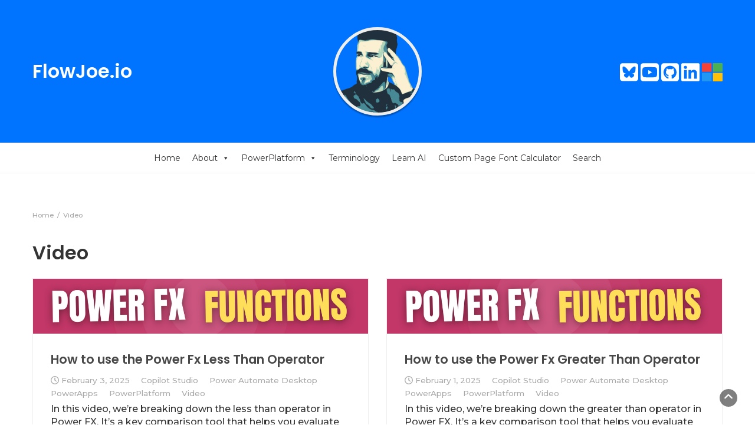

--- FILE ---
content_type: text/html; charset=UTF-8
request_url: https://www.flowjoe.io/tag/video/
body_size: 12633
content:
<!DOCTYPE html>
<html lang="en-US" prefix="og: http://ogp.me/ns# fb: http://ogp.me/ns/fb#">
<head>
	<meta charset="UTF-8">
	<meta name="viewport" content="width=device-width, initial-scale=1">
	<link rel="profile" href="http://gmpg.org/xfn/11">
	<link rel="pingback" href="https://www.flowjoe.io/xmlrpc.php">
	<script>function divideBy() 
{ 
        num1 = document.getElementById("firstNumber").value;
		num2 = document.getElementById("secondNumber").value;
		num3 = document.getElementById("thirdNumber").value;
		num4 = document.getElementById("forthNumber").value;
		num5 = document.getElementById("fifthNumber").value;
		num6 = document.getElementById("sixthNumber").value;
		num7 = document.getElementById("seventhNumber").value;
	
        staticValue = 1.333333;
	
		document.getElementById("resultOne").innerHTML = Math.round((num1 / staticValue) * 100 + Number.EPSILON) / 100;
		document.getElementById("resultTwo").innerHTML = Math.round((num2 / staticValue) * 100 + Number.EPSILON) / 100;
		document.getElementById("resultThree").innerHTML = Math.round((num3 / staticValue) * 100 + Number.EPSILON) / 100;
		document.getElementById("resultFour").innerHTML = Math.round((num4 / staticValue) * 100 + Number.EPSILON) / 100;
		document.getElementById("resultFive").innerHTML = Math.round((num5 / staticValue) * 100 + Number.EPSILON) / 100;
		document.getElementById("resultSix").innerHTML = Math.round((num6 / staticValue) * 100 + Number.EPSILON) / 100;
		document.getElementById("resultSeven").innerHTML = Math.round((num7 / staticValue) * 100 + Number.EPSILON) / 100;
	
}</script>
	<meta name='robots' content='index, follow, max-image-preview:large, max-snippet:-1, max-video-preview:-1' />

	<!-- This site is optimized with the Yoast SEO plugin v26.5 - https://yoast.com/wordpress/plugins/seo/ -->
	<title>Video Archives - FlowJoe.io</title>
	<link rel="canonical" href="https://www.flowjoe.io/tag/video/" />
	<link rel="next" href="https://www.flowjoe.io/tag/video/page/2/" />
	<meta property="og:locale" content="en_US" />
	<meta property="og:type" content="article" />
	<meta property="og:title" content="Video Archives - FlowJoe.io" />
	<meta property="og:url" content="https://www.flowjoe.io/tag/video/" />
	<meta property="og:site_name" content="FlowJoe.io" />
	<meta property="og:image" content="https://www.flowjoe.io/wp-content/uploads/2023/11/Top_Image_FlowJoe_1.png" />
	<meta property="og:image:width" content="385" />
	<meta property="og:image:height" content="430" />
	<meta property="og:image:type" content="image/png" />
	<meta name="twitter:card" content="summary_large_image" />
	<script type="application/ld+json" class="yoast-schema-graph">{"@context":"https://schema.org","@graph":[{"@type":"CollectionPage","@id":"https://www.flowjoe.io/tag/video/","url":"https://www.flowjoe.io/tag/video/","name":"Video Archives - FlowJoe.io","isPartOf":{"@id":"https://www.flowjoe.io/#website"},"primaryImageOfPage":{"@id":"https://www.flowjoe.io/tag/video/#primaryimage"},"image":{"@id":"https://www.flowjoe.io/tag/video/#primaryimage"},"thumbnailUrl":"https://www.flowjoe.io/wp-content/uploads/2023/11/Power-FX-Functions.png","breadcrumb":{"@id":"https://www.flowjoe.io/tag/video/#breadcrumb"},"inLanguage":"en-US"},{"@type":"ImageObject","inLanguage":"en-US","@id":"https://www.flowjoe.io/tag/video/#primaryimage","url":"https://www.flowjoe.io/wp-content/uploads/2023/11/Power-FX-Functions.png","contentUrl":"https://www.flowjoe.io/wp-content/uploads/2023/11/Power-FX-Functions.png","width":1000,"height":164,"caption":"Power FX - Functions"},{"@type":"BreadcrumbList","@id":"https://www.flowjoe.io/tag/video/#breadcrumb","itemListElement":[{"@type":"ListItem","position":1,"name":"Home","item":"https://www.flowjoe.io/"},{"@type":"ListItem","position":2,"name":"Video"}]},{"@type":"WebSite","@id":"https://www.flowjoe.io/#website","url":"https://www.flowjoe.io/","name":"FlowJoe.io","description":"A Blog for the Microsoft Power Platform stack","potentialAction":[{"@type":"SearchAction","target":{"@type":"EntryPoint","urlTemplate":"https://www.flowjoe.io/?s={search_term_string}"},"query-input":{"@type":"PropertyValueSpecification","valueRequired":true,"valueName":"search_term_string"}}],"inLanguage":"en-US"}]}</script>
	<!-- / Yoast SEO plugin. -->


<link rel='dns-prefetch' href='//kit.fontawesome.com' />
<link rel='dns-prefetch' href='//www.googletagmanager.com' />
<link rel='dns-prefetch' href='//fonts.googleapis.com' />
<link rel="alternate" type="application/rss+xml" title="FlowJoe.io &raquo; Feed" href="https://www.flowjoe.io/feed/" />
<link rel="alternate" type="application/rss+xml" title="FlowJoe.io &raquo; Comments Feed" href="https://www.flowjoe.io/comments/feed/" />
<link rel="alternate" type="application/rss+xml" title="FlowJoe.io &raquo; Video Tag Feed" href="https://www.flowjoe.io/tag/video/feed/" />
<style id='wp-img-auto-sizes-contain-inline-css' type='text/css'>
img:is([sizes=auto i],[sizes^="auto," i]){contain-intrinsic-size:3000px 1500px}
/*# sourceURL=wp-img-auto-sizes-contain-inline-css */
</style>
<style id='wp-emoji-styles-inline-css' type='text/css'>

	img.wp-smiley, img.emoji {
		display: inline !important;
		border: none !important;
		box-shadow: none !important;
		height: 1em !important;
		width: 1em !important;
		margin: 0 0.07em !important;
		vertical-align: -0.1em !important;
		background: none !important;
		padding: 0 !important;
	}
/*# sourceURL=wp-emoji-styles-inline-css */
</style>
<style id='wp-block-library-inline-css' type='text/css'>
:root{--wp-block-synced-color:#7a00df;--wp-block-synced-color--rgb:122,0,223;--wp-bound-block-color:var(--wp-block-synced-color);--wp-editor-canvas-background:#ddd;--wp-admin-theme-color:#007cba;--wp-admin-theme-color--rgb:0,124,186;--wp-admin-theme-color-darker-10:#006ba1;--wp-admin-theme-color-darker-10--rgb:0,107,160.5;--wp-admin-theme-color-darker-20:#005a87;--wp-admin-theme-color-darker-20--rgb:0,90,135;--wp-admin-border-width-focus:2px}@media (min-resolution:192dpi){:root{--wp-admin-border-width-focus:1.5px}}.wp-element-button{cursor:pointer}:root .has-very-light-gray-background-color{background-color:#eee}:root .has-very-dark-gray-background-color{background-color:#313131}:root .has-very-light-gray-color{color:#eee}:root .has-very-dark-gray-color{color:#313131}:root .has-vivid-green-cyan-to-vivid-cyan-blue-gradient-background{background:linear-gradient(135deg,#00d084,#0693e3)}:root .has-purple-crush-gradient-background{background:linear-gradient(135deg,#34e2e4,#4721fb 50%,#ab1dfe)}:root .has-hazy-dawn-gradient-background{background:linear-gradient(135deg,#faaca8,#dad0ec)}:root .has-subdued-olive-gradient-background{background:linear-gradient(135deg,#fafae1,#67a671)}:root .has-atomic-cream-gradient-background{background:linear-gradient(135deg,#fdd79a,#004a59)}:root .has-nightshade-gradient-background{background:linear-gradient(135deg,#330968,#31cdcf)}:root .has-midnight-gradient-background{background:linear-gradient(135deg,#020381,#2874fc)}:root{--wp--preset--font-size--normal:16px;--wp--preset--font-size--huge:42px}.has-regular-font-size{font-size:1em}.has-larger-font-size{font-size:2.625em}.has-normal-font-size{font-size:var(--wp--preset--font-size--normal)}.has-huge-font-size{font-size:var(--wp--preset--font-size--huge)}.has-text-align-center{text-align:center}.has-text-align-left{text-align:left}.has-text-align-right{text-align:right}.has-fit-text{white-space:nowrap!important}#end-resizable-editor-section{display:none}.aligncenter{clear:both}.items-justified-left{justify-content:flex-start}.items-justified-center{justify-content:center}.items-justified-right{justify-content:flex-end}.items-justified-space-between{justify-content:space-between}.screen-reader-text{border:0;clip-path:inset(50%);height:1px;margin:-1px;overflow:hidden;padding:0;position:absolute;width:1px;word-wrap:normal!important}.screen-reader-text:focus{background-color:#ddd;clip-path:none;color:#444;display:block;font-size:1em;height:auto;left:5px;line-height:normal;padding:15px 23px 14px;text-decoration:none;top:5px;width:auto;z-index:100000}html :where(.has-border-color){border-style:solid}html :where([style*=border-top-color]){border-top-style:solid}html :where([style*=border-right-color]){border-right-style:solid}html :where([style*=border-bottom-color]){border-bottom-style:solid}html :where([style*=border-left-color]){border-left-style:solid}html :where([style*=border-width]){border-style:solid}html :where([style*=border-top-width]){border-top-style:solid}html :where([style*=border-right-width]){border-right-style:solid}html :where([style*=border-bottom-width]){border-bottom-style:solid}html :where([style*=border-left-width]){border-left-style:solid}html :where(img[class*=wp-image-]){height:auto;max-width:100%}:where(figure){margin:0 0 1em}html :where(.is-position-sticky){--wp-admin--admin-bar--position-offset:var(--wp-admin--admin-bar--height,0px)}@media screen and (max-width:600px){html :where(.is-position-sticky){--wp-admin--admin-bar--position-offset:0px}}

/*# sourceURL=wp-block-library-inline-css */
</style><style id='wp-block-paragraph-inline-css' type='text/css'>
.is-small-text{font-size:.875em}.is-regular-text{font-size:1em}.is-large-text{font-size:2.25em}.is-larger-text{font-size:3em}.has-drop-cap:not(:focus):first-letter{float:left;font-size:8.4em;font-style:normal;font-weight:100;line-height:.68;margin:.05em .1em 0 0;text-transform:uppercase}body.rtl .has-drop-cap:not(:focus):first-letter{float:none;margin-left:.1em}p.has-drop-cap.has-background{overflow:hidden}:root :where(p.has-background){padding:1.25em 2.375em}:where(p.has-text-color:not(.has-link-color)) a{color:inherit}p.has-text-align-left[style*="writing-mode:vertical-lr"],p.has-text-align-right[style*="writing-mode:vertical-rl"]{rotate:180deg}
/*# sourceURL=https://www.flowjoe.io/wp-includes/blocks/paragraph/style.min.css */
</style>
<style id='global-styles-inline-css' type='text/css'>
:root{--wp--preset--aspect-ratio--square: 1;--wp--preset--aspect-ratio--4-3: 4/3;--wp--preset--aspect-ratio--3-4: 3/4;--wp--preset--aspect-ratio--3-2: 3/2;--wp--preset--aspect-ratio--2-3: 2/3;--wp--preset--aspect-ratio--16-9: 16/9;--wp--preset--aspect-ratio--9-16: 9/16;--wp--preset--color--black: #000000;--wp--preset--color--cyan-bluish-gray: #abb8c3;--wp--preset--color--white: #ffffff;--wp--preset--color--pale-pink: #f78da7;--wp--preset--color--vivid-red: #cf2e2e;--wp--preset--color--luminous-vivid-orange: #ff6900;--wp--preset--color--luminous-vivid-amber: #fcb900;--wp--preset--color--light-green-cyan: #7bdcb5;--wp--preset--color--vivid-green-cyan: #00d084;--wp--preset--color--pale-cyan-blue: #8ed1fc;--wp--preset--color--vivid-cyan-blue: #0693e3;--wp--preset--color--vivid-purple: #9b51e0;--wp--preset--gradient--vivid-cyan-blue-to-vivid-purple: linear-gradient(135deg,rgb(6,147,227) 0%,rgb(155,81,224) 100%);--wp--preset--gradient--light-green-cyan-to-vivid-green-cyan: linear-gradient(135deg,rgb(122,220,180) 0%,rgb(0,208,130) 100%);--wp--preset--gradient--luminous-vivid-amber-to-luminous-vivid-orange: linear-gradient(135deg,rgb(252,185,0) 0%,rgb(255,105,0) 100%);--wp--preset--gradient--luminous-vivid-orange-to-vivid-red: linear-gradient(135deg,rgb(255,105,0) 0%,rgb(207,46,46) 100%);--wp--preset--gradient--very-light-gray-to-cyan-bluish-gray: linear-gradient(135deg,rgb(238,238,238) 0%,rgb(169,184,195) 100%);--wp--preset--gradient--cool-to-warm-spectrum: linear-gradient(135deg,rgb(74,234,220) 0%,rgb(151,120,209) 20%,rgb(207,42,186) 40%,rgb(238,44,130) 60%,rgb(251,105,98) 80%,rgb(254,248,76) 100%);--wp--preset--gradient--blush-light-purple: linear-gradient(135deg,rgb(255,206,236) 0%,rgb(152,150,240) 100%);--wp--preset--gradient--blush-bordeaux: linear-gradient(135deg,rgb(254,205,165) 0%,rgb(254,45,45) 50%,rgb(107,0,62) 100%);--wp--preset--gradient--luminous-dusk: linear-gradient(135deg,rgb(255,203,112) 0%,rgb(199,81,192) 50%,rgb(65,88,208) 100%);--wp--preset--gradient--pale-ocean: linear-gradient(135deg,rgb(255,245,203) 0%,rgb(182,227,212) 50%,rgb(51,167,181) 100%);--wp--preset--gradient--electric-grass: linear-gradient(135deg,rgb(202,248,128) 0%,rgb(113,206,126) 100%);--wp--preset--gradient--midnight: linear-gradient(135deg,rgb(2,3,129) 0%,rgb(40,116,252) 100%);--wp--preset--font-size--small: 13px;--wp--preset--font-size--medium: 20px;--wp--preset--font-size--large: 36px;--wp--preset--font-size--x-large: 42px;--wp--preset--spacing--20: 0.44rem;--wp--preset--spacing--30: 0.67rem;--wp--preset--spacing--40: 1rem;--wp--preset--spacing--50: 1.5rem;--wp--preset--spacing--60: 2.25rem;--wp--preset--spacing--70: 3.38rem;--wp--preset--spacing--80: 5.06rem;--wp--preset--shadow--natural: 6px 6px 9px rgba(0, 0, 0, 0.2);--wp--preset--shadow--deep: 12px 12px 50px rgba(0, 0, 0, 0.4);--wp--preset--shadow--sharp: 6px 6px 0px rgba(0, 0, 0, 0.2);--wp--preset--shadow--outlined: 6px 6px 0px -3px rgb(255, 255, 255), 6px 6px rgb(0, 0, 0);--wp--preset--shadow--crisp: 6px 6px 0px rgb(0, 0, 0);}:where(.is-layout-flex){gap: 0.5em;}:where(.is-layout-grid){gap: 0.5em;}body .is-layout-flex{display: flex;}.is-layout-flex{flex-wrap: wrap;align-items: center;}.is-layout-flex > :is(*, div){margin: 0;}body .is-layout-grid{display: grid;}.is-layout-grid > :is(*, div){margin: 0;}:where(.wp-block-columns.is-layout-flex){gap: 2em;}:where(.wp-block-columns.is-layout-grid){gap: 2em;}:where(.wp-block-post-template.is-layout-flex){gap: 1.25em;}:where(.wp-block-post-template.is-layout-grid){gap: 1.25em;}.has-black-color{color: var(--wp--preset--color--black) !important;}.has-cyan-bluish-gray-color{color: var(--wp--preset--color--cyan-bluish-gray) !important;}.has-white-color{color: var(--wp--preset--color--white) !important;}.has-pale-pink-color{color: var(--wp--preset--color--pale-pink) !important;}.has-vivid-red-color{color: var(--wp--preset--color--vivid-red) !important;}.has-luminous-vivid-orange-color{color: var(--wp--preset--color--luminous-vivid-orange) !important;}.has-luminous-vivid-amber-color{color: var(--wp--preset--color--luminous-vivid-amber) !important;}.has-light-green-cyan-color{color: var(--wp--preset--color--light-green-cyan) !important;}.has-vivid-green-cyan-color{color: var(--wp--preset--color--vivid-green-cyan) !important;}.has-pale-cyan-blue-color{color: var(--wp--preset--color--pale-cyan-blue) !important;}.has-vivid-cyan-blue-color{color: var(--wp--preset--color--vivid-cyan-blue) !important;}.has-vivid-purple-color{color: var(--wp--preset--color--vivid-purple) !important;}.has-black-background-color{background-color: var(--wp--preset--color--black) !important;}.has-cyan-bluish-gray-background-color{background-color: var(--wp--preset--color--cyan-bluish-gray) !important;}.has-white-background-color{background-color: var(--wp--preset--color--white) !important;}.has-pale-pink-background-color{background-color: var(--wp--preset--color--pale-pink) !important;}.has-vivid-red-background-color{background-color: var(--wp--preset--color--vivid-red) !important;}.has-luminous-vivid-orange-background-color{background-color: var(--wp--preset--color--luminous-vivid-orange) !important;}.has-luminous-vivid-amber-background-color{background-color: var(--wp--preset--color--luminous-vivid-amber) !important;}.has-light-green-cyan-background-color{background-color: var(--wp--preset--color--light-green-cyan) !important;}.has-vivid-green-cyan-background-color{background-color: var(--wp--preset--color--vivid-green-cyan) !important;}.has-pale-cyan-blue-background-color{background-color: var(--wp--preset--color--pale-cyan-blue) !important;}.has-vivid-cyan-blue-background-color{background-color: var(--wp--preset--color--vivid-cyan-blue) !important;}.has-vivid-purple-background-color{background-color: var(--wp--preset--color--vivid-purple) !important;}.has-black-border-color{border-color: var(--wp--preset--color--black) !important;}.has-cyan-bluish-gray-border-color{border-color: var(--wp--preset--color--cyan-bluish-gray) !important;}.has-white-border-color{border-color: var(--wp--preset--color--white) !important;}.has-pale-pink-border-color{border-color: var(--wp--preset--color--pale-pink) !important;}.has-vivid-red-border-color{border-color: var(--wp--preset--color--vivid-red) !important;}.has-luminous-vivid-orange-border-color{border-color: var(--wp--preset--color--luminous-vivid-orange) !important;}.has-luminous-vivid-amber-border-color{border-color: var(--wp--preset--color--luminous-vivid-amber) !important;}.has-light-green-cyan-border-color{border-color: var(--wp--preset--color--light-green-cyan) !important;}.has-vivid-green-cyan-border-color{border-color: var(--wp--preset--color--vivid-green-cyan) !important;}.has-pale-cyan-blue-border-color{border-color: var(--wp--preset--color--pale-cyan-blue) !important;}.has-vivid-cyan-blue-border-color{border-color: var(--wp--preset--color--vivid-cyan-blue) !important;}.has-vivid-purple-border-color{border-color: var(--wp--preset--color--vivid-purple) !important;}.has-vivid-cyan-blue-to-vivid-purple-gradient-background{background: var(--wp--preset--gradient--vivid-cyan-blue-to-vivid-purple) !important;}.has-light-green-cyan-to-vivid-green-cyan-gradient-background{background: var(--wp--preset--gradient--light-green-cyan-to-vivid-green-cyan) !important;}.has-luminous-vivid-amber-to-luminous-vivid-orange-gradient-background{background: var(--wp--preset--gradient--luminous-vivid-amber-to-luminous-vivid-orange) !important;}.has-luminous-vivid-orange-to-vivid-red-gradient-background{background: var(--wp--preset--gradient--luminous-vivid-orange-to-vivid-red) !important;}.has-very-light-gray-to-cyan-bluish-gray-gradient-background{background: var(--wp--preset--gradient--very-light-gray-to-cyan-bluish-gray) !important;}.has-cool-to-warm-spectrum-gradient-background{background: var(--wp--preset--gradient--cool-to-warm-spectrum) !important;}.has-blush-light-purple-gradient-background{background: var(--wp--preset--gradient--blush-light-purple) !important;}.has-blush-bordeaux-gradient-background{background: var(--wp--preset--gradient--blush-bordeaux) !important;}.has-luminous-dusk-gradient-background{background: var(--wp--preset--gradient--luminous-dusk) !important;}.has-pale-ocean-gradient-background{background: var(--wp--preset--gradient--pale-ocean) !important;}.has-electric-grass-gradient-background{background: var(--wp--preset--gradient--electric-grass) !important;}.has-midnight-gradient-background{background: var(--wp--preset--gradient--midnight) !important;}.has-small-font-size{font-size: var(--wp--preset--font-size--small) !important;}.has-medium-font-size{font-size: var(--wp--preset--font-size--medium) !important;}.has-large-font-size{font-size: var(--wp--preset--font-size--large) !important;}.has-x-large-font-size{font-size: var(--wp--preset--font-size--x-large) !important;}
/*# sourceURL=global-styles-inline-css */
</style>

<style id='classic-theme-styles-inline-css' type='text/css'>
/*! This file is auto-generated */
.wp-block-button__link{color:#fff;background-color:#32373c;border-radius:9999px;box-shadow:none;text-decoration:none;padding:calc(.667em + 2px) calc(1.333em + 2px);font-size:1.125em}.wp-block-file__button{background:#32373c;color:#fff;text-decoration:none}
/*# sourceURL=/wp-includes/css/classic-themes.min.css */
</style>
<link rel='stylesheet' id='blossomthemes-toolkit-css' href='https://www.flowjoe.io/wp-content/plugins/blossomthemes-toolkit/public/css/blossomthemes-toolkit-public.min.css?ver=2.2.7' type='text/css' media='all' />
<link rel='stylesheet' id='same-category-posts-css' href='https://www.flowjoe.io/wp-content/plugins/same-category-posts/same-category-posts.css?ver=6.9' type='text/css' media='all' />
<link rel='stylesheet' id='megamenu-css' href='https://www.flowjoe.io/wp-content/uploads/maxmegamenu/style.css?ver=bbd557' type='text/css' media='all' />
<link rel='stylesheet' id='dashicons-css' href='https://www.flowjoe.io/wp-includes/css/dashicons.min.css?ver=6.9' type='text/css' media='all' />
<link rel='stylesheet' id='bootstrap-css' href='https://www.flowjoe.io/wp-content/themes/bootstrap-blog/css/bootstrap.css?ver=6.9' type='text/css' media='all' />
<link rel='stylesheet' id='owl-css' href='https://www.flowjoe.io/wp-content/themes/bootstrap-blog/css/owl.carousel.css?ver=6.9' type='text/css' media='all' />
<link rel='stylesheet' id='bootstrap-blog-googlefonts-css' href='https://fonts.googleapis.com/css?family=Montserrat%3A200%2C300%2C400%2C500%2C600%2C700%2C800%2C900%7CPoppins%3A200%2C300%2C400%2C500%2C600%2C700%2C800%2C900%7CPoppins%3A200%2C300%2C400%2C500%2C600%2C700%2C800%2C900&#038;ver=6.9' type='text/css' media='all' />
<link rel='stylesheet' id='bootstrap-blog-style-css' href='https://www.flowjoe.io/wp-content/themes/bootstrap-blog/style.css?ver=6.9' type='text/css' media='all' />
<link rel='stylesheet' id='bootstrap-blog-dynamic-css-css' href='https://www.flowjoe.io/wp-content/themes/bootstrap-blog/css/dynamic.css?ver=6.9' type='text/css' media='all' />
<style id='bootstrap-blog-dynamic-css-inline-css' type='text/css'>

                body{ font: 500 16px/22px Montserrat; }
                header .logo img{ height: 60px; }
                header .logo h1{ font-size: 30px; font-family: Poppins; }
                
                h1{ font: 600 32px Poppins }
                h2{ font: 600 28px Poppins }
                h3{ font: 600 24px Poppins }
                h4{ font: 600 21px Poppins }
                h5{ font: 500 15px Montserrat }
                h6{ font: 500 12px Montserrat }
               
        
/*# sourceURL=bootstrap-blog-dynamic-css-inline-css */
</style>
<link rel='stylesheet' id='goodrds_css-css' href='https://www.flowjoe.io/wp-content/plugins/display-good-reads-books/goodrds.css?ver=1563291057' type='text/css' media='all' />
<script type="text/javascript" src="https://www.flowjoe.io/wp-includes/js/jquery/jquery.min.js?ver=3.7.1" id="jquery-core-js"></script>
<script type="text/javascript" src="https://www.flowjoe.io/wp-includes/js/jquery/jquery-migrate.min.js?ver=3.4.1" id="jquery-migrate-js"></script>
<script type="text/javascript" src="https://kit.fontawesome.com/07dd515d0f.js?ver=6.9" id="font-awesome-js"></script>
<script type="text/javascript" id="bootstrap_blog_loadmore-js-extra">
/* <![CDATA[ */
var bootstrap_blog_loadmore_params = {"ajaxurl":"https://www.flowjoe.io/wp-admin/admin-ajax.php","current_page":"1","max_page":"26","cat":"0"};
//# sourceURL=bootstrap_blog_loadmore-js-extra
/* ]]> */
</script>
<script type="text/javascript" src="https://www.flowjoe.io/wp-content/themes/bootstrap-blog/js/loadmore.js?ver=6.9" id="bootstrap_blog_loadmore-js"></script>

<!-- Google tag (gtag.js) snippet added by Site Kit -->
<!-- Google Analytics snippet added by Site Kit -->
<script type="text/javascript" src="https://www.googletagmanager.com/gtag/js?id=G-D8D55W96R9" id="google_gtagjs-js" async></script>
<script type="text/javascript" id="google_gtagjs-js-after">
/* <![CDATA[ */
window.dataLayer = window.dataLayer || [];function gtag(){dataLayer.push(arguments);}
gtag("set","linker",{"domains":["www.flowjoe.io"]});
gtag("js", new Date());
gtag("set", "developer_id.dZTNiMT", true);
gtag("config", "G-D8D55W96R9");
//# sourceURL=google_gtagjs-js-after
/* ]]> */
</script>
<link rel="https://api.w.org/" href="https://www.flowjoe.io/wp-json/" /><link rel="alternate" title="JSON" type="application/json" href="https://www.flowjoe.io/wp-json/wp/v2/tags/9" /><link rel="EditURI" type="application/rsd+xml" title="RSD" href="https://www.flowjoe.io/xmlrpc.php?rsd" />
<meta name="generator" content="WordPress 6.9" />
<meta name="generator" content="Site Kit by Google 1.170.0" /><style type="text/css">/** Mega Menu CSS: fs **/</style>

<!-- START - Open Graph and Twitter Card Tags 3.3.7 -->
 <!-- Facebook Open Graph -->
  <meta property="og:locale" content="en_US"/>
  <meta property="og:site_name" content="FlowJoe.io"/>
  <meta property="og:title" content="Video Archives - FlowJoe.io"/>
  <meta property="og:url" content="https://www.flowjoe.io/tag/video/"/>
  <meta property="og:type" content="article"/>
  <meta property="og:description" content="A Blog for the Microsoft Power Platform stack"/>
  <meta property="og:image" content="https://www.flowjoe.io/wp-content/uploads/2023/11/Top_Image_FlowJoe_1.png"/>
  <meta property="og:image:url" content="https://www.flowjoe.io/wp-content/uploads/2023/11/Top_Image_FlowJoe_1.png"/>
  <meta property="og:image:secure_url" content="https://www.flowjoe.io/wp-content/uploads/2023/11/Top_Image_FlowJoe_1.png"/>
 <!-- Google+ / Schema.org -->
 <!-- Twitter Cards -->
  <meta name="twitter:title" content="Video Archives - FlowJoe.io"/>
  <meta name="twitter:url" content="https://www.flowjoe.io/tag/video/"/>
  <meta name="twitter:description" content="A Blog for the Microsoft Power Platform stack"/>
  <meta name="twitter:image" content="https://www.flowjoe.io/wp-content/uploads/2023/11/Top_Image_FlowJoe_1.png"/>
  <meta name="twitter:card" content="summary"/>
 <!-- SEO -->
 <!-- Misc. tags -->
 <!-- is_tag | yoast_seo -->
<!-- END - Open Graph and Twitter Card Tags 3.3.7 -->
	
</head>
<body class="archive tag tag-video tag-9 wp-theme-bootstrap-blog mega-menu-primary hfeed">



<header>
<!--<script async src="https://pagead2.googlesyndication.com/pagead/js/adsbygoogle.js?client=ca-pub-9683623690865887"
     crossorigin="anonymous"></script> -->
	<section class="top-bar" >
		<div class="container">
			<div class="row top-head-1">
				<!-- Brand and toggle get grouped for better mobile display -->	
				<div class="col-sm-3">
					<div class="social-icons logoLeft">
													<a href="https://www.flowjoe.io/">
								<h1 class="site-title">FlowJoe.io</h1>
							</a>
											</div>
				</div>
				<div class="col-sm-6 logo text-center">			
					<div class="logoCircle" style="background-image: url('/wp-content/uploads/2023/11/Top_Image_FlowJoe_1.png')">
					</div>
				</div>
				<div class="col-sm-3">
					<!-- social-bar -->
						<div class="social-icons">
							<ul class="list-inline">
								<!-- <a href="https://x.com/FlowJoe" target="_blank" class="socialIconHeader"><i class="fab fa-twitter-square"></i></a> -->
								<!-- <a href="https://x.com/FlowJoe" target="_blank" class="socialIconHeader"><img src = "https://www.flowjoe.io/wp-content/themes/bootstrap-blog/fonts/square-x-twitter.svg" alt="twitter" style="width: 31px; margin-top: -8px; fill: white; filter: invert(1);"/></a> -->
								<a href="https://bsky.app/profile/flowjoe.bsky.social" target="_blank" class="socialIconHeader"><img src = "https://www.flowjoe.io/wp-content/themes/bootstrap-blog/fonts/square-bluesky.svg" alt="bluesky" style="width: 31px; margin-top: -8px; fill: white; filter: invert(1);"/></a>
								<a href="https://youtube.com/c/FlowJoeVideos" target="_blank" class="socialIconHeader"><i class="fab fa-youtube-square"></i></a>
								<a href="https://github.com/Flow-Joe" target="_blank" class="socialIconHeader"><i class="fab fa-github-square"></i></a>
								<a href="https://www.linkedin.com/in/joeunwin/" target="_blank" class="socialIconHeader"><i class="fab fa-linkedin"></i></a>
								<a href="https://bit.ly/flowjoe" target="_blank" class="socialIconHeader"><img src="/wp-content/uploads/2020/07/microsoft.png" style="height: 30.63px; width: 35px; margin-top: -7px;"></a>
							</ul>
						</div>
				</div>	
							</div>
		</div> <!-- /.end of container -->
	</section> <!-- /.end of section -->

	



	<section  class="main-nav nav-one ">
		<div class="container">
			<nav class="navbar">
				<!-- Collect the nav links, forms, and other content for toggling -->
				<div class="navbar-collapse" id="bs-example-navbar-collapse-1">  							
					<div id="mega-menu-wrap-primary" class="mega-menu-wrap"><div class="mega-menu-toggle"><div class="mega-toggle-blocks-left"></div><div class="mega-toggle-blocks-center"></div><div class="mega-toggle-blocks-right"><div class='mega-toggle-block mega-menu-toggle-block mega-toggle-block-1' id='mega-toggle-block-1' tabindex='0'><span class='mega-toggle-label' role='button' aria-expanded='false'><span class='mega-toggle-label-closed'>MENU</span><span class='mega-toggle-label-open'>MENU</span></span></div></div></div><ul id="mega-menu-primary" class="mega-menu max-mega-menu mega-menu-horizontal mega-no-js" data-event="hover_intent" data-effect="fade_up" data-effect-speed="200" data-effect-mobile="disabled" data-effect-speed-mobile="0" data-mobile-force-width="false" data-second-click="go" data-document-click="collapse" data-vertical-behaviour="standard" data-breakpoint="600" data-unbind="true" data-mobile-state="collapse_all" data-mobile-direction="vertical" data-hover-intent-timeout="300" data-hover-intent-interval="100"><li class="mega-menu-item mega-menu-item-type-custom mega-menu-item-object-custom mega-menu-item-home mega-align-bottom-left mega-menu-flyout mega-menu-item-9" id="mega-menu-item-9"><a class="mega-menu-link" href="https://www.flowjoe.io" tabindex="0">Home</a></li><li class="mega-menu-item mega-menu-item-type-post_type mega-menu-item-object-page mega-menu-item-has-children mega-align-bottom-left mega-menu-flyout mega-menu-item-228" id="mega-menu-item-228"><a class="mega-menu-link" href="https://www.flowjoe.io/about/" aria-expanded="false" tabindex="0">About<span class="mega-indicator" aria-hidden="true"></span></a>
<ul class="mega-sub-menu">
<li class="mega-menu-item mega-menu-item-type-post_type mega-menu-item-object-page mega-menu-item-254" id="mega-menu-item-254"><a class="mega-menu-link" href="https://www.flowjoe.io/contact/">Contact</a></li></ul>
</li><li class="mega-menu-item mega-menu-item-type-taxonomy mega-menu-item-object-category mega-menu-item-has-children mega-align-bottom-left mega-menu-flyout mega-menu-item-245" id="mega-menu-item-245"><a class="mega-menu-link" href="https://www.flowjoe.io/category/powerplatform/" aria-expanded="false" tabindex="0">PowerPlatform<span class="mega-indicator" aria-hidden="true"></span></a>
<ul class="mega-sub-menu">
<li class="mega-menu-item mega-menu-item-type-taxonomy mega-menu-item-object-category mega-menu-item-1986" id="mega-menu-item-1986"><a class="mega-menu-link" href="https://www.flowjoe.io/category/copilot-studio/">Copilot Studio</a></li><li class="mega-menu-item mega-menu-item-type-taxonomy mega-menu-item-object-category mega-menu-item-1325" id="mega-menu-item-1325"><a class="mega-menu-link" href="https://www.flowjoe.io/category/dataverse/">Dataverse</a></li><li class="mega-menu-item mega-menu-item-type-taxonomy mega-menu-item-object-category mega-menu-item-1326" id="mega-menu-item-1326"><a class="mega-menu-link" href="https://www.flowjoe.io/category/microsoft-teams/">Microsoft Teams</a></li><li class="mega-menu-item mega-menu-item-type-taxonomy mega-menu-item-object-category mega-menu-item-247" id="mega-menu-item-247"><a class="mega-menu-link" href="https://www.flowjoe.io/category/microsoft-powerapps/">Power Apps</a></li><li class="mega-menu-item mega-menu-item-type-taxonomy mega-menu-item-object-category mega-menu-item-246" id="mega-menu-item-246"><a class="mega-menu-link" href="https://www.flowjoe.io/category/power-automate-microsoft-flow/">Power Automate/Flow</a></li><li class="mega-menu-item mega-menu-item-type-taxonomy mega-menu-item-object-category mega-menu-item-1276" id="mega-menu-item-1276"><a class="mega-menu-link" href="https://www.flowjoe.io/category/power-automate-desktop/">Power Automate Desktop</a></li><li class="mega-menu-item mega-menu-item-type-taxonomy mega-menu-item-object-category mega-menu-item-1510" id="mega-menu-item-1510"><a class="mega-menu-link" href="https://www.flowjoe.io/category/powerfx/">PowerFX</a></li></ul>
</li><li class="mega-menu-item mega-menu-item-type-post_type mega-menu-item-object-page mega-align-bottom-left mega-menu-flyout mega-menu-item-1457" id="mega-menu-item-1457"><a class="mega-menu-link" href="https://www.flowjoe.io/terminology/" tabindex="0">Terminology</a></li><li class="mega-menu-item mega-menu-item-type-custom mega-menu-item-object-custom mega-align-bottom-left mega-menu-flyout mega-menu-item-2331" id="mega-menu-item-2331"><a class="mega-menu-link" href="/tag/ai/" tabindex="0">Learn AI</a></li><li class="mega-menu-item mega-menu-item-type-post_type mega-menu-item-object-page mega-align-bottom-left mega-menu-flyout mega-menu-item-1487" id="mega-menu-item-1487"><a class="mega-menu-link" href="https://www.flowjoe.io/power-apps-custom-page-font-calculator/" tabindex="0">Custom Page Font Calculator</a></li><li class="mega-menu-item mega-menu-item-type-custom mega-menu-item-object-custom mega-align-bottom-left mega-menu-flyout mega-menu-item-220" id="mega-menu-item-220"><a class="mega-menu-link" href="/?s=" tabindex="0">Search</a></li></ul></div>			    </div> <!-- /.end of collaspe navbar-collaspe -->
			</nav>
		</div>

	</section>
</header>
               
	<div class="breadcrumbs">
		<div class="container"><nav role="navigation" aria-label="Breadcrumbs" class="bootstrap-blog breadcrumbs" itemprop="breadcrumb"><h2 class="trail-browse"></h2><ul class="trail-items" itemscope itemtype="http://schema.org/BreadcrumbList"><meta name="numberOfItems" content="2" /><meta name="itemListOrder" content="Ascending" /><li itemprop="itemListElement" itemscope itemtype="http://schema.org/ListItem" class="trail-item trail-begin"><a href="https://www.flowjoe.io/" rel="home" itemprop="item"><span itemprop="name">Home</span></a><meta itemprop="position" content="1" /></li><li itemprop="itemListElement" itemscope itemtype="http://schema.org/ListItem" class="trail-item trail-end"><span itemprop="item"><span itemprop="name">Video</span></span><meta itemprop="position" content="2" /></li></ul></nav></div>
	</div>

<div class="post-list">
  <div class="container">
  	<h1 class="category-title">Video</h1>    <div class="row">
            
      <div class="col-sm-12">
        <div class="grid-view blog-list-block">
                         
                                    
<div id="post-2324" class="post-2324 post type-post status-publish format-standard has-post-thumbnail hentry category-copilot-studio category-microsoft-powerapps category-power-automate-desktop category-powerfx tag-copilot-studio tag-power-automate-desktop tag-powerapps tag-powerplatform tag-video eq-blocks">
    <div class="news-snippet">        
              <a href="https://www.flowjoe.io/2025/02/03/how-to-use-the-power-fx-less-than-operator/" rel="bookmark" class="featured-image">
          <img width="1000" height="164" src="https://www.flowjoe.io/wp-content/uploads/2023/11/Power-FX-Functions.png" class="attachment-full size-full wp-post-image" alt="Power FX - Functions" decoding="async" fetchpriority="high" srcset="https://www.flowjoe.io/wp-content/uploads/2023/11/Power-FX-Functions.png 1000w, https://www.flowjoe.io/wp-content/uploads/2023/11/Power-FX-Functions-300x49.png 300w, https://www.flowjoe.io/wp-content/uploads/2023/11/Power-FX-Functions-768x126.png 768w" sizes="(max-width: 1000px) 100vw, 1000px" />        </a>            
          <div class="summary">
               
        <h4 class="news-title"><a href="https://www.flowjoe.io/2025/02/03/how-to-use-the-power-fx-less-than-operator/" rel="bookmark">How to use the Power Fx Less Than Operator</a></h4>
                      <div class="info">
              <ul class="list-inline">

                
                                                    <li><i class="fa fa-clock-o"></i> <a href="https://www.flowjoe.io/2025/02/03/">February 3, 2025</a></li>
                
                                                          <li><a href="https://www.flowjoe.io/tag/copilot-studio/">Copilot Studio</a></li>
                                              <li><a href="https://www.flowjoe.io/tag/power-automate-desktop/">Power Automate Desktop</a></li>
                                              <li><a href="https://www.flowjoe.io/tag/powerapps/">PowerApps</a></li>
                                              <li><a href="https://www.flowjoe.io/tag/powerplatform/">PowerPlatform</a></li>
                                              <li><a href="https://www.flowjoe.io/tag/video/">Video</a></li>
                                                      

                                
              </ul>
            </div>
                  
        <p>In this video, we’re breaking down the less than operator in Power FX. It’s a key comparison tool that helps you evaluate values, set conditions, and control logic in your apps. We’ll start with a simple example of comparing two numbers, then move to Power Apps to see how to validate user input like checking [&hellip;]</p>
        
        <a href="https://www.flowjoe.io/2025/02/03/how-to-use-the-power-fx-less-than-operator/" rel="bookmark" title="" class="readmore">Read More </a>

    </div>
</div>
</div>
                                    
<div id="post-2322" class="post-2322 post type-post status-publish format-standard has-post-thumbnail hentry category-copilot-studio category-microsoft-powerapps category-power-automate-desktop category-powerfx tag-copilot-studio tag-power-automate-desktop tag-powerapps tag-powerplatform tag-video eq-blocks">
    <div class="news-snippet">        
              <a href="https://www.flowjoe.io/2025/02/01/how-to-use-the-power-fx-greater-than-operator/" rel="bookmark" class="featured-image">
          <img width="1000" height="164" src="https://www.flowjoe.io/wp-content/uploads/2023/11/Power-FX-Functions.png" class="attachment-full size-full wp-post-image" alt="Power FX - Functions" decoding="async" srcset="https://www.flowjoe.io/wp-content/uploads/2023/11/Power-FX-Functions.png 1000w, https://www.flowjoe.io/wp-content/uploads/2023/11/Power-FX-Functions-300x49.png 300w, https://www.flowjoe.io/wp-content/uploads/2023/11/Power-FX-Functions-768x126.png 768w" sizes="(max-width: 1000px) 100vw, 1000px" />        </a>            
          <div class="summary">
               
        <h4 class="news-title"><a href="https://www.flowjoe.io/2025/02/01/how-to-use-the-power-fx-greater-than-operator/" rel="bookmark">How to use the Power Fx Greater Than Operator</a></h4>
                      <div class="info">
              <ul class="list-inline">

                
                                                    <li><i class="fa fa-clock-o"></i> <a href="https://www.flowjoe.io/2025/02/01/">February 1, 2025</a></li>
                
                                                          <li><a href="https://www.flowjoe.io/tag/copilot-studio/">Copilot Studio</a></li>
                                              <li><a href="https://www.flowjoe.io/tag/power-automate-desktop/">Power Automate Desktop</a></li>
                                              <li><a href="https://www.flowjoe.io/tag/powerapps/">PowerApps</a></li>
                                              <li><a href="https://www.flowjoe.io/tag/powerplatform/">PowerPlatform</a></li>
                                              <li><a href="https://www.flowjoe.io/tag/video/">Video</a></li>
                                                      

                                
              </ul>
            </div>
                  
        <p>In this video, we’re breaking down the greater than operator in Power FX. It’s a key comparison tool that helps you evaluate values, set conditions, and control logic in your apps. We’ll start with a simple example of comparing two numbers, then move to Power Apps to see how to validate user input, like checking [&hellip;]</p>
        
        <a href="https://www.flowjoe.io/2025/02/01/how-to-use-the-power-fx-greater-than-operator/" rel="bookmark" title="" class="readmore">Read More </a>

    </div>
</div>
</div>
                                    
<div id="post-2320" class="post-2320 post type-post status-publish format-standard has-post-thumbnail hentry category-copilot-studio category-microsoft-powerapps category-power-automate-desktop category-power-fx category-powerplatform tag-copilot-studio tag-power-automate-desktop tag-power-fx tag-powerapps tag-powerplatform tag-video eq-blocks">
    <div class="news-snippet">        
              <a href="https://www.flowjoe.io/2025/01/30/how-to-use-the-power-fx-percentage-operator/" rel="bookmark" class="featured-image">
          <img width="1000" height="164" src="https://www.flowjoe.io/wp-content/uploads/2023/11/Power-FX-Functions.png" class="attachment-full size-full wp-post-image" alt="Power FX - Functions" decoding="async" srcset="https://www.flowjoe.io/wp-content/uploads/2023/11/Power-FX-Functions.png 1000w, https://www.flowjoe.io/wp-content/uploads/2023/11/Power-FX-Functions-300x49.png 300w, https://www.flowjoe.io/wp-content/uploads/2023/11/Power-FX-Functions-768x126.png 768w" sizes="(max-width: 1000px) 100vw, 1000px" />        </a>            
          <div class="summary">
               
        <h4 class="news-title"><a href="https://www.flowjoe.io/2025/01/30/how-to-use-the-power-fx-percentage-operator/" rel="bookmark">How to use the Power Fx Percentage Operator</a></h4>
                      <div class="info">
              <ul class="list-inline">

                
                                                    <li><i class="fa fa-clock-o"></i> <a href="https://www.flowjoe.io/2025/01/30/">January 30, 2025</a></li>
                
                                                          <li><a href="https://www.flowjoe.io/tag/copilot-studio/">Copilot Studio</a></li>
                                              <li><a href="https://www.flowjoe.io/tag/power-automate-desktop/">Power Automate Desktop</a></li>
                                              <li><a href="https://www.flowjoe.io/tag/power-fx/">Power Fx</a></li>
                                              <li><a href="https://www.flowjoe.io/tag/powerapps/">PowerApps</a></li>
                                              <li><a href="https://www.flowjoe.io/tag/powerplatform/">PowerPlatform</a></li>
                                              <li><a href="https://www.flowjoe.io/tag/video/">Video</a></li>
                                                      

                                
              </ul>
            </div>
                  
        <p>In this video, we’re breaking down how to work with percentages (%) in Power FX. While Power FX doesn’t have a dedicated % operator, you can still calculate percentages, apply discounts, and track progress with simple formulas. We’ll start with an easy example of checking the percentage amount of a number, then move to Power [&hellip;]</p>
        
        <a href="https://www.flowjoe.io/2025/01/30/how-to-use-the-power-fx-percentage-operator/" rel="bookmark" title="" class="readmore">Read More </a>

    </div>
</div>
</div>
                                    
<div id="post-2318" class="post-2318 post type-post status-publish format-standard has-post-thumbnail hentry category-copilot-studio category-microsoft-powerapps category-power-automate-desktop category-powerfx category-video tag-copilot-studio tag-power-automate-desktop tag-power-fx tag-powerapps tag-powerplatform tag-video eq-blocks">
    <div class="news-snippet">        
              <a href="https://www.flowjoe.io/2025/01/28/how-to-use-the-power-fx-exponentiation-to-the-power-of-operator/" rel="bookmark" class="featured-image">
          <img width="1000" height="164" src="https://www.flowjoe.io/wp-content/uploads/2023/11/Power-FX-Functions.png" class="attachment-full size-full wp-post-image" alt="Power FX - Functions" decoding="async" loading="lazy" srcset="https://www.flowjoe.io/wp-content/uploads/2023/11/Power-FX-Functions.png 1000w, https://www.flowjoe.io/wp-content/uploads/2023/11/Power-FX-Functions-300x49.png 300w, https://www.flowjoe.io/wp-content/uploads/2023/11/Power-FX-Functions-768x126.png 768w" sizes="auto, (max-width: 1000px) 100vw, 1000px" />        </a>            
          <div class="summary">
               
        <h4 class="news-title"><a href="https://www.flowjoe.io/2025/01/28/how-to-use-the-power-fx-exponentiation-to-the-power-of-operator/" rel="bookmark">How to use the Power Fx Exponentiation (To The Power Of) Operator</a></h4>
                      <div class="info">
              <ul class="list-inline">

                
                                                    <li><i class="fa fa-clock-o"></i> <a href="https://www.flowjoe.io/2025/01/28/">January 28, 2025</a></li>
                
                                                          <li><a href="https://www.flowjoe.io/tag/copilot-studio/">Copilot Studio</a></li>
                                              <li><a href="https://www.flowjoe.io/tag/power-automate-desktop/">Power Automate Desktop</a></li>
                                              <li><a href="https://www.flowjoe.io/tag/power-fx/">Power Fx</a></li>
                                              <li><a href="https://www.flowjoe.io/tag/powerapps/">PowerApps</a></li>
                                              <li><a href="https://www.flowjoe.io/tag/powerplatform/">PowerPlatform</a></li>
                                              <li><a href="https://www.flowjoe.io/tag/video/">Video</a></li>
                                                      

                                
              </ul>
            </div>
                  
        <p>In this video, we’re breaking down the exponentiation operator in Power FX, represented by the caret (^). It’s incredibly powerful for performing calculations like squaring numbers, finding roots, or raising a value to a specific power, all of which are essential in dynamic apps. We’ll start with an easy example, squaring a number, then move [&hellip;]</p>
        
        <a href="https://www.flowjoe.io/2025/01/28/how-to-use-the-power-fx-exponentiation-to-the-power-of-operator/" rel="bookmark" title="" class="readmore">Read More </a>

    </div>
</div>
</div>
                                    
<div id="post-2313" class="post-2313 post type-post status-publish format-standard has-post-thumbnail hentry category-copilot-studio category-microsoft-powerapps category-power-automate-desktop category-power-fx tag-copilot-studio tag-power-automate tag-power-automate-desktop tag-power-fx tag-powerapps tag-powerplatform tag-video eq-blocks">
    <div class="news-snippet">        
              <a href="https://www.flowjoe.io/2025/01/25/how-to-use-the-power-fx-division-and-percentages-operator/" rel="bookmark" class="featured-image">
          <img width="1000" height="164" src="https://www.flowjoe.io/wp-content/uploads/2023/11/Power-FX-Functions.png" class="attachment-full size-full wp-post-image" alt="Power FX - Functions" decoding="async" loading="lazy" srcset="https://www.flowjoe.io/wp-content/uploads/2023/11/Power-FX-Functions.png 1000w, https://www.flowjoe.io/wp-content/uploads/2023/11/Power-FX-Functions-300x49.png 300w, https://www.flowjoe.io/wp-content/uploads/2023/11/Power-FX-Functions-768x126.png 768w" sizes="auto, (max-width: 1000px) 100vw, 1000px" />        </a>            
          <div class="summary">
               
        <h4 class="news-title"><a href="https://www.flowjoe.io/2025/01/25/how-to-use-the-power-fx-division-and-percentages-operator/" rel="bookmark">How to use the Power Fx Division (and Percentages) Operator</a></h4>
                      <div class="info">
              <ul class="list-inline">

                
                                                    <li><i class="fa fa-clock-o"></i> <a href="https://www.flowjoe.io/2025/01/25/">January 25, 2025</a></li>
                
                                                          <li><a href="https://www.flowjoe.io/tag/copilot-studio/">Copilot Studio</a></li>
                                              <li><a href="https://www.flowjoe.io/tag/power-automate/">Power Automate</a></li>
                                              <li><a href="https://www.flowjoe.io/tag/power-automate-desktop/">Power Automate Desktop</a></li>
                                              <li><a href="https://www.flowjoe.io/tag/power-fx/">Power Fx</a></li>
                                              <li><a href="https://www.flowjoe.io/tag/powerapps/">PowerApps</a></li>
                                              <li><a href="https://www.flowjoe.io/tag/powerplatform/">PowerPlatform</a></li>
                                              <li><a href="https://www.flowjoe.io/tag/video/">Video</a></li>
                                                      

                                
              </ul>
            </div>
                  
        <p>In this video, we’re breaking down the division operator in Power FX, represented by the forward slash (/). It’s very simple to use but can be used in a lot of different ways; helping you divide values, calculate ratios, and work with percentages in your apps and agent. We’ll start with a quick example of [&hellip;]</p>
        
        <a href="https://www.flowjoe.io/2025/01/25/how-to-use-the-power-fx-division-and-percentages-operator/" rel="bookmark" title="" class="readmore">Read More </a>

    </div>
</div>
</div>
                                    
<div id="post-2311" class="post-2311 post type-post status-publish format-standard has-post-thumbnail hentry category-copilot-studio category-microsoft-powerapps category-power-automate-desktop category-power-fx tag-copilot-studio tag-power-automate tag-power-automate-desktop tag-power-fx tag-powerplatform tag-video eq-blocks">
    <div class="news-snippet">        
              <a href="https://www.flowjoe.io/2025/01/23/how-to-use-the-power-fx-multiplication-and-percentages-operator/" rel="bookmark" class="featured-image">
          <img width="1000" height="164" src="https://www.flowjoe.io/wp-content/uploads/2023/11/Power-FX-Functions.png" class="attachment-full size-full wp-post-image" alt="Power FX - Functions" decoding="async" loading="lazy" srcset="https://www.flowjoe.io/wp-content/uploads/2023/11/Power-FX-Functions.png 1000w, https://www.flowjoe.io/wp-content/uploads/2023/11/Power-FX-Functions-300x49.png 300w, https://www.flowjoe.io/wp-content/uploads/2023/11/Power-FX-Functions-768x126.png 768w" sizes="auto, (max-width: 1000px) 100vw, 1000px" />        </a>            
          <div class="summary">
               
        <h4 class="news-title"><a href="https://www.flowjoe.io/2025/01/23/how-to-use-the-power-fx-multiplication-and-percentages-operator/" rel="bookmark">How to use the Power Fx Multiplication (and Percentages) Operator</a></h4>
                      <div class="info">
              <ul class="list-inline">

                
                                                    <li><i class="fa fa-clock-o"></i> <a href="https://www.flowjoe.io/2025/01/23/">January 23, 2025</a></li>
                
                                                          <li><a href="https://www.flowjoe.io/tag/copilot-studio/">Copilot Studio</a></li>
                                              <li><a href="https://www.flowjoe.io/tag/power-automate/">Power Automate</a></li>
                                              <li><a href="https://www.flowjoe.io/tag/power-automate-desktop/">Power Automate Desktop</a></li>
                                              <li><a href="https://www.flowjoe.io/tag/power-fx/">Power Fx</a></li>
                                              <li><a href="https://www.flowjoe.io/tag/powerplatform/">PowerPlatform</a></li>
                                              <li><a href="https://www.flowjoe.io/tag/video/">Video</a></li>
                                                      

                                
              </ul>
            </div>
                  
        <p>In this video, we’re breaking down the multiplication operator in Power FX, represented by the asterisk (*). It’s straightforward but incredibly useful helping you scale values, calculate totals, and work with percentages in your apps. We’ll start with a simple example of multiplying two numbers, then move to Power Apps to see how to calculate [&hellip;]</p>
        
        <a href="https://www.flowjoe.io/2025/01/23/how-to-use-the-power-fx-multiplication-and-percentages-operator/" rel="bookmark" title="" class="readmore">Read More </a>

    </div>
</div>
</div>
                                    
<div id="post-2309" class="post-2309 post type-post status-publish format-standard has-post-thumbnail hentry category-copilot-studio category-microsoft-powerapps category-power-automate-desktop category-power-fx category-powerplatform tag-copilot-studio tag-power-automate tag-power-automate-desktop tag-power-fx tag-powerapps tag-powerplatform tag-video eq-blocks">
    <div class="news-snippet">        
              <a href="https://www.flowjoe.io/2025/01/21/how-to-use-the-power-fx-subtraction-minus-and-sign-operator/" rel="bookmark" class="featured-image">
          <img width="1000" height="164" src="https://www.flowjoe.io/wp-content/uploads/2023/11/Power-FX-Functions.png" class="attachment-full size-full wp-post-image" alt="Power FX - Functions" decoding="async" loading="lazy" srcset="https://www.flowjoe.io/wp-content/uploads/2023/11/Power-FX-Functions.png 1000w, https://www.flowjoe.io/wp-content/uploads/2023/11/Power-FX-Functions-300x49.png 300w, https://www.flowjoe.io/wp-content/uploads/2023/11/Power-FX-Functions-768x126.png 768w" sizes="auto, (max-width: 1000px) 100vw, 1000px" />        </a>            
          <div class="summary">
               
        <h4 class="news-title"><a href="https://www.flowjoe.io/2025/01/21/how-to-use-the-power-fx-subtraction-minus-and-sign-operator/" rel="bookmark">How to use the Power Fx Subtraction (Minus) and Sign Operator</a></h4>
                      <div class="info">
              <ul class="list-inline">

                
                                                    <li><i class="fa fa-clock-o"></i> <a href="https://www.flowjoe.io/2025/01/21/">January 21, 2025</a></li>
                
                                                          <li><a href="https://www.flowjoe.io/tag/copilot-studio/">Copilot Studio</a></li>
                                              <li><a href="https://www.flowjoe.io/tag/power-automate/">Power Automate</a></li>
                                              <li><a href="https://www.flowjoe.io/tag/power-automate-desktop/">Power Automate Desktop</a></li>
                                              <li><a href="https://www.flowjoe.io/tag/power-fx/">Power Fx</a></li>
                                              <li><a href="https://www.flowjoe.io/tag/powerapps/">PowerApps</a></li>
                                              <li><a href="https://www.flowjoe.io/tag/powerplatform/">PowerPlatform</a></li>
                                              <li><a href="https://www.flowjoe.io/tag/video/">Video</a></li>
                                                      

                                
              </ul>
            </div>
                  
        <p>In this video, we’re breaking down the subtraction operator and the sign operator in Power FX, both represented by the minus sign (-). The subtraction operator helps you calculate differences, adjust values, and even manipulate dates, while the sign operator lets you define and work with negative numbers. We’ll start with an easy example of [&hellip;]</p>
        
        <a href="https://www.flowjoe.io/2025/01/21/how-to-use-the-power-fx-subtraction-minus-and-sign-operator/" rel="bookmark" title="" class="readmore">Read More </a>

    </div>
</div>
</div>
                                    
<div id="post-2307" class="post-2307 post type-post status-publish format-standard has-post-thumbnail hentry category-copilot-studio category-microsoft-powerapps category-power-automate-desktop category-power-fx category-powerplatform tag-copilot-studio tag-power-automate tag-power-automate-desktop tag-power-fx tag-powerapps tag-powerplatform tag-video eq-blocks">
    <div class="news-snippet">        
              <a href="https://www.flowjoe.io/2025/01/19/how-to-use-the-power-fx-addition-add-operator/" rel="bookmark" class="featured-image">
          <img width="1000" height="164" src="https://www.flowjoe.io/wp-content/uploads/2023/11/Power-FX-Functions.png" class="attachment-full size-full wp-post-image" alt="Power FX - Functions" decoding="async" loading="lazy" srcset="https://www.flowjoe.io/wp-content/uploads/2023/11/Power-FX-Functions.png 1000w, https://www.flowjoe.io/wp-content/uploads/2023/11/Power-FX-Functions-300x49.png 300w, https://www.flowjoe.io/wp-content/uploads/2023/11/Power-FX-Functions-768x126.png 768w" sizes="auto, (max-width: 1000px) 100vw, 1000px" />        </a>            
          <div class="summary">
               
        <h4 class="news-title"><a href="https://www.flowjoe.io/2025/01/19/how-to-use-the-power-fx-addition-add-operator/" rel="bookmark">How to use the Power Fx Addition (Add) Operator</a></h4>
                      <div class="info">
              <ul class="list-inline">

                
                                                    <li><i class="fa fa-clock-o"></i> <a href="https://www.flowjoe.io/2025/01/19/">January 19, 2025</a></li>
                
                                                          <li><a href="https://www.flowjoe.io/tag/copilot-studio/">Copilot Studio</a></li>
                                              <li><a href="https://www.flowjoe.io/tag/power-automate/">Power Automate</a></li>
                                              <li><a href="https://www.flowjoe.io/tag/power-automate-desktop/">Power Automate Desktop</a></li>
                                              <li><a href="https://www.flowjoe.io/tag/power-fx/">Power Fx</a></li>
                                              <li><a href="https://www.flowjoe.io/tag/powerapps/">PowerApps</a></li>
                                              <li><a href="https://www.flowjoe.io/tag/powerplatform/">PowerPlatform</a></li>
                                              <li><a href="https://www.flowjoe.io/tag/video/">Video</a></li>
                                                      

                                
              </ul>
            </div>
                  
        <p>In this video, we’re diving into the addition operator in Power FX, one of the simplest and most versatile tools for your formulas. Whether you’re adding numbers, combining text, or handling dates, understanding how + works is key to building better apps. We’ll break it down with easy examples, including calculating totals in Power Apps [&hellip;]</p>
        
        <a href="https://www.flowjoe.io/2025/01/19/how-to-use-the-power-fx-addition-add-operator/" rel="bookmark" title="" class="readmore">Read More </a>

    </div>
</div>
</div>
                                    
<div id="post-2304" class="post-2304 post type-post status-publish format-standard has-post-thumbnail hentry category-copilot-studio category-microsoft-powerapps category-power-automate-desktop category-power-fx category-powerplatform tag-copilot-studio tag-power-automate tag-power-automate-desktop tag-power-fx tag-powerapps tag-powerplatform tag-video eq-blocks">
    <div class="news-snippet">        
              <a href="https://www.flowjoe.io/2025/01/17/how-to-use-the-power-fx-selector-separator-operator/" rel="bookmark" class="featured-image">
          <img width="1000" height="164" src="https://www.flowjoe.io/wp-content/uploads/2023/11/Power-FX-Functions.png" class="attachment-full size-full wp-post-image" alt="Power FX - Functions" decoding="async" loading="lazy" srcset="https://www.flowjoe.io/wp-content/uploads/2023/11/Power-FX-Functions.png 1000w, https://www.flowjoe.io/wp-content/uploads/2023/11/Power-FX-Functions-300x49.png 300w, https://www.flowjoe.io/wp-content/uploads/2023/11/Power-FX-Functions-768x126.png 768w" sizes="auto, (max-width: 1000px) 100vw, 1000px" />        </a>            
          <div class="summary">
               
        <h4 class="news-title"><a href="https://www.flowjoe.io/2025/01/17/how-to-use-the-power-fx-selector-separator-operator/" rel="bookmark">How to use the Power Fx Selector / Separator Operator</a></h4>
                      <div class="info">
              <ul class="list-inline">

                
                                                    <li><i class="fa fa-clock-o"></i> <a href="https://www.flowjoe.io/2025/01/17/">January 17, 2025</a></li>
                
                                                          <li><a href="https://www.flowjoe.io/tag/copilot-studio/">Copilot Studio</a></li>
                                              <li><a href="https://www.flowjoe.io/tag/power-automate/">Power Automate</a></li>
                                              <li><a href="https://www.flowjoe.io/tag/power-automate-desktop/">Power Automate Desktop</a></li>
                                              <li><a href="https://www.flowjoe.io/tag/power-fx/">Power Fx</a></li>
                                              <li><a href="https://www.flowjoe.io/tag/powerapps/">PowerApps</a></li>
                                              <li><a href="https://www.flowjoe.io/tag/powerplatform/">PowerPlatform</a></li>
                                              <li><a href="https://www.flowjoe.io/tag/video/">Video</a></li>
                                                      

                                
              </ul>
            </div>
                  
        <p>In this video, we’re breaking down the &#8216;Selector&#8217; (also known as the ‘Separator’) operator in Power FX, the dot (.). It’s the tool you use to access properties, fields, and methods for screens, variables, and more. We’ll look at how it works with a simple example using Screen1 in Power Apps to access properties like [&hellip;]</p>
        
        <a href="https://www.flowjoe.io/2025/01/17/how-to-use-the-power-fx-selector-separator-operator/" rel="bookmark" title="" class="readmore">Read More </a>

    </div>
</div>
</div>
                                    
<div id="post-2302" class="post-2302 post type-post status-publish format-standard has-post-thumbnail hentry category-copilot-studio category-microsoft-powerapps category-power-automate-desktop category-power-fx category-powerplatform tag-copilot-studio tag-power-automate tag-power-automate-desktop tag-power-fx tag-powerapps tag-powerplatform tag-video eq-blocks">
    <div class="news-snippet">        
              <a href="https://www.flowjoe.io/2025/01/15/how-to-use-the-power-fx-equal-to-operator/" rel="bookmark" class="featured-image">
          <img width="1000" height="164" src="https://www.flowjoe.io/wp-content/uploads/2023/11/Power-FX-Functions.png" class="attachment-full size-full wp-post-image" alt="Power FX - Functions" decoding="async" loading="lazy" srcset="https://www.flowjoe.io/wp-content/uploads/2023/11/Power-FX-Functions.png 1000w, https://www.flowjoe.io/wp-content/uploads/2023/11/Power-FX-Functions-300x49.png 300w, https://www.flowjoe.io/wp-content/uploads/2023/11/Power-FX-Functions-768x126.png 768w" sizes="auto, (max-width: 1000px) 100vw, 1000px" />        </a>            
          <div class="summary">
               
        <h4 class="news-title"><a href="https://www.flowjoe.io/2025/01/15/how-to-use-the-power-fx-equal-to-operator/" rel="bookmark">How to use the Power Fx Equal To Operator</a></h4>
                      <div class="info">
              <ul class="list-inline">

                
                                                    <li><i class="fa fa-clock-o"></i> <a href="https://www.flowjoe.io/2025/01/15/">January 15, 2025</a></li>
                
                                                          <li><a href="https://www.flowjoe.io/tag/copilot-studio/">Copilot Studio</a></li>
                                              <li><a href="https://www.flowjoe.io/tag/power-automate/">Power Automate</a></li>
                                              <li><a href="https://www.flowjoe.io/tag/power-automate-desktop/">Power Automate Desktop</a></li>
                                              <li><a href="https://www.flowjoe.io/tag/power-fx/">Power Fx</a></li>
                                              <li><a href="https://www.flowjoe.io/tag/powerapps/">PowerApps</a></li>
                                              <li><a href="https://www.flowjoe.io/tag/powerplatform/">PowerPlatform</a></li>
                                              <li><a href="https://www.flowjoe.io/tag/video/">Video</a></li>
                                                      

                                
              </ul>
            </div>
                  
        <p>In this video, I’ll break down the ‘Equal To’ operator in Power FX, which is a simple yet essential tool for comparing values in your formulas. It works across numbers, strings, or Boolean value types, and understanding how = works is crucial. If you’re using Copilot, it’s great for generating Power FX quickly. But when [&hellip;]</p>
        
        <a href="https://www.flowjoe.io/2025/01/15/how-to-use-the-power-fx-equal-to-operator/" rel="bookmark" title="" class="readmore">Read More </a>

    </div>
</div>
</div>
                 

                </div>
                      <button class="loadmore">More posts</button>
             
      </div>  
     
           

    </div>
  </div>
</div>
	<footer class="main">

		<!-- <div class="container">
			<script async src="https://pagead2.googlesyndication.com/pagead/js/adsbygoogle.js?client=ca-pub-9683623690865887"
     crossorigin="anonymous"></script>*/ -->
<!-- Footer -->
<!-- <ins class="adsbygoogle"
     style="display:block"
     data-ad-client="ca-pub-9683623690865887"
     data-ad-slot="7317604273"
     data-ad-format="auto"
     data-full-width-responsive="true"></ins>
<script>
     (adsbygoogle = window.adsbygoogle || []).push({});
</script> -->
			<script>$(function() {
  $.fx.interval = 0;
  (function cycleBgImage(elem, bgimg) {
    // `elem`:`#slideshow`
    // set, reset, delay to `1000` after background image reset
    elem.css("backgroundImage", bgimg)
      // fade in background image
      .fadeTo(3000, 1, "linear", function() {
        // fade in background image
        $(this).delay(3000, "fx").fadeTo(3000, 0, "linear", function() {
          // split background image string at comma , creating array
          var img = $(this).css("backgroundImage").split(","),
            // concat first background image to `img` array,
            // remove first background image from `img` array
            bgimg = img.concat(img[0]).splice(1).join(",");
          // recursively call `cycleBgImage`
          cycleBgImage(elem, bgimg);
        });
      });
  }($("#logoCircle")));
});
</script>
			
		<!--  -->
	</div>
	</footer>
		<div class="copyright text-center">
			Copyright © 2019 - 2025 https://www.flowjoe.io
		</div>
		<div class="scroll-top-wrapper"> <span class="scroll-top-inner"><i class="fa fa-2x fa-angle-up"></i></span></div> 
		
		<script type="speculationrules">
{"prefetch":[{"source":"document","where":{"and":[{"href_matches":"/*"},{"not":{"href_matches":["/wp-*.php","/wp-admin/*","/wp-content/uploads/*","/wp-content/*","/wp-content/plugins/*","/wp-content/themes/bootstrap-blog/*","/*\\?(.+)"]}},{"not":{"selector_matches":"a[rel~=\"nofollow\"]"}},{"not":{"selector_matches":".no-prefetch, .no-prefetch a"}}]},"eagerness":"conservative"}]}
</script>
<script type="text/javascript" src="https://www.flowjoe.io/wp-content/plugins/blossomthemes-toolkit/public/js/isotope.pkgd.min.js?ver=3.0.5" id="isotope-pkgd-js"></script>
<script type="text/javascript" src="https://www.flowjoe.io/wp-includes/js/imagesloaded.min.js?ver=5.0.0" id="imagesloaded-js"></script>
<script type="text/javascript" src="https://www.flowjoe.io/wp-includes/js/masonry.min.js?ver=4.2.2" id="masonry-js"></script>
<script type="text/javascript" src="https://www.flowjoe.io/wp-content/plugins/blossomthemes-toolkit/public/js/blossomthemes-toolkit-public.min.js?ver=2.2.7" id="blossomthemes-toolkit-js"></script>
<script type="text/javascript" src="https://www.flowjoe.io/wp-content/plugins/blossomthemes-toolkit/public/js/fontawesome/all.min.js?ver=6.5.1" id="all-js"></script>
<script type="text/javascript" src="https://www.flowjoe.io/wp-content/plugins/blossomthemes-toolkit/public/js/fontawesome/v4-shims.min.js?ver=6.5.1" id="v4-shims-js"></script>
<script type="text/javascript" src="https://www.flowjoe.io/wp-content/themes/bootstrap-blog/js/script.js?ver=1.0.0" id="bootstrap-blog-scripts-js"></script>
<script type="text/javascript" src="https://www.flowjoe.io/wp-content/themes/bootstrap-blog/js/bootstrap.js?ver=3.3.6" id="bootstrap-js"></script>
<script type="text/javascript" src="https://www.flowjoe.io/wp-content/themes/bootstrap-blog/js/owl.carousel.js?ver=2.2.1" id="owl-js"></script>
<script type="text/javascript" src="https://www.flowjoe.io/wp-content/plugins/display-good-reads-books/goodrds.js?ver=1563291057" id="goodrds_js-js"></script>
<script type="text/javascript" src="https://www.flowjoe.io/wp-includes/js/hoverIntent.min.js?ver=1.10.2" id="hoverIntent-js"></script>
<script type="text/javascript" src="https://www.flowjoe.io/wp-content/plugins/megamenu/js/maxmegamenu.js?ver=3.6.2" id="megamenu-js"></script>
<script id="wp-emoji-settings" type="application/json">
{"baseUrl":"https://s.w.org/images/core/emoji/17.0.2/72x72/","ext":".png","svgUrl":"https://s.w.org/images/core/emoji/17.0.2/svg/","svgExt":".svg","source":{"concatemoji":"https://www.flowjoe.io/wp-includes/js/wp-emoji-release.min.js?ver=6.9"}}
</script>
<script type="module">
/* <![CDATA[ */
/*! This file is auto-generated */
const a=JSON.parse(document.getElementById("wp-emoji-settings").textContent),o=(window._wpemojiSettings=a,"wpEmojiSettingsSupports"),s=["flag","emoji"];function i(e){try{var t={supportTests:e,timestamp:(new Date).valueOf()};sessionStorage.setItem(o,JSON.stringify(t))}catch(e){}}function c(e,t,n){e.clearRect(0,0,e.canvas.width,e.canvas.height),e.fillText(t,0,0);t=new Uint32Array(e.getImageData(0,0,e.canvas.width,e.canvas.height).data);e.clearRect(0,0,e.canvas.width,e.canvas.height),e.fillText(n,0,0);const a=new Uint32Array(e.getImageData(0,0,e.canvas.width,e.canvas.height).data);return t.every((e,t)=>e===a[t])}function p(e,t){e.clearRect(0,0,e.canvas.width,e.canvas.height),e.fillText(t,0,0);var n=e.getImageData(16,16,1,1);for(let e=0;e<n.data.length;e++)if(0!==n.data[e])return!1;return!0}function u(e,t,n,a){switch(t){case"flag":return n(e,"\ud83c\udff3\ufe0f\u200d\u26a7\ufe0f","\ud83c\udff3\ufe0f\u200b\u26a7\ufe0f")?!1:!n(e,"\ud83c\udde8\ud83c\uddf6","\ud83c\udde8\u200b\ud83c\uddf6")&&!n(e,"\ud83c\udff4\udb40\udc67\udb40\udc62\udb40\udc65\udb40\udc6e\udb40\udc67\udb40\udc7f","\ud83c\udff4\u200b\udb40\udc67\u200b\udb40\udc62\u200b\udb40\udc65\u200b\udb40\udc6e\u200b\udb40\udc67\u200b\udb40\udc7f");case"emoji":return!a(e,"\ud83e\u1fac8")}return!1}function f(e,t,n,a){let r;const o=(r="undefined"!=typeof WorkerGlobalScope&&self instanceof WorkerGlobalScope?new OffscreenCanvas(300,150):document.createElement("canvas")).getContext("2d",{willReadFrequently:!0}),s=(o.textBaseline="top",o.font="600 32px Arial",{});return e.forEach(e=>{s[e]=t(o,e,n,a)}),s}function r(e){var t=document.createElement("script");t.src=e,t.defer=!0,document.head.appendChild(t)}a.supports={everything:!0,everythingExceptFlag:!0},new Promise(t=>{let n=function(){try{var e=JSON.parse(sessionStorage.getItem(o));if("object"==typeof e&&"number"==typeof e.timestamp&&(new Date).valueOf()<e.timestamp+604800&&"object"==typeof e.supportTests)return e.supportTests}catch(e){}return null}();if(!n){if("undefined"!=typeof Worker&&"undefined"!=typeof OffscreenCanvas&&"undefined"!=typeof URL&&URL.createObjectURL&&"undefined"!=typeof Blob)try{var e="postMessage("+f.toString()+"("+[JSON.stringify(s),u.toString(),c.toString(),p.toString()].join(",")+"));",a=new Blob([e],{type:"text/javascript"});const r=new Worker(URL.createObjectURL(a),{name:"wpTestEmojiSupports"});return void(r.onmessage=e=>{i(n=e.data),r.terminate(),t(n)})}catch(e){}i(n=f(s,u,c,p))}t(n)}).then(e=>{for(const n in e)a.supports[n]=e[n],a.supports.everything=a.supports.everything&&a.supports[n],"flag"!==n&&(a.supports.everythingExceptFlag=a.supports.everythingExceptFlag&&a.supports[n]);var t;a.supports.everythingExceptFlag=a.supports.everythingExceptFlag&&!a.supports.flag,a.supports.everything||((t=a.source||{}).concatemoji?r(t.concatemoji):t.wpemoji&&t.twemoji&&(r(t.twemoji),r(t.wpemoji)))});
//# sourceURL=https://www.flowjoe.io/wp-includes/js/wp-emoji-loader.min.js
/* ]]> */
</script>
	</body>
</html>